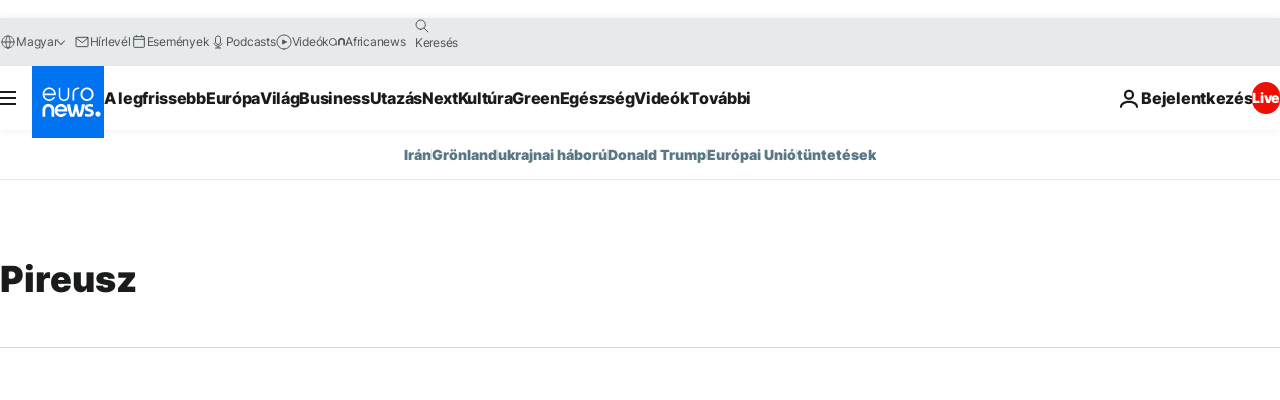

--- FILE ---
content_type: image/svg+xml
request_url: https://static.euronews.com/website/images/vector/social-icons/social_icon_dailymotion.svg
body_size: -115
content:
<svg xmlns="http://www.w3.org/2000/svg" viewBox="0 0 32 32" xmlns:v="https://vecta.io/nano"><path d="M20.2 12.3c-1.2-1.5-2.8-2.2-4.9-2.2-2.2 0-4.2.8-5.8 2.4-1.8 1.7-2.8 4-2.8 6.5 0 2.7 1 5.1 3 6.8 1.5 1.4 3.3 2.1 5.4 2.1s3.6-.5 5.1-2v2h4.9V3.6L20 4.7v7.6zm-3.9 10.9h0c-2.6 0-4.5-1.8-4.5-4.3 0-2.3 1.9-4.3 4.3-4.3s4.2 1.9 4.2 4.4c0 2.3-1.8 4.2-4 4.2z" fill="#fff"/></svg>